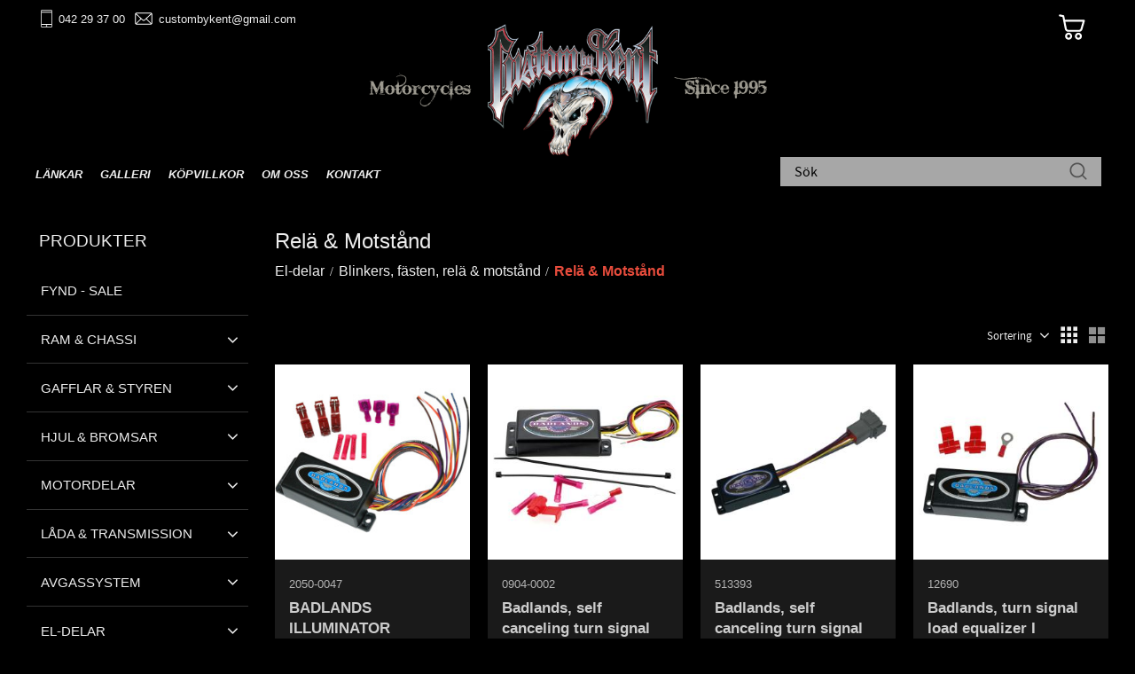

--- FILE ---
content_type: text/html; charset=UTF-8
request_url: https://www.custombykentshop.com/category/motstand
body_size: 13304
content:
<!DOCTYPE html>
<html
     id="product-list-page"    class="no-js customer-accounts-enabled pricelist-1 incl-vat product-page-with-photoswipe has-sidebar root-category-196 category-240 theme-color-scheme-0 theme-background-pattern-0"
    lang="sv"
    dir="ltr"
    data-country="SE"
    data-currency="SEK"
>

    <head>
        <meta charset="UTF-8" />
        <title>Relä &amp; Motstånd</title>
                <meta name="viewport" content="width=device-width, initial-scale=1" />
        
                
                                    <link rel="canonical" href="https://www.custombykentshop.com/category/motstand" />
        
                        
        
                    <script type="application/ld+json">
                {"@context":"https:\/\/schema.org","@type":"BreadcrumbList","itemListElement":[{"@type":"ListItem","position":1,"name":"El-delar","item":"https:\/\/www.custombykentshop.com\/category\/el-delar"},{"@type":"ListItem","position":2,"name":"Blinkers, f\u00e4sten, rel\u00e4 & motst\u00e5nd","item":"https:\/\/www.custombykentshop.com\/category\/blinkers-faste"},{"@type":"ListItem","position":3,"name":"Rel\u00e4 & Motst\u00e5nd","item":"https:\/\/www.custombykentshop.com\/category\/motstand"}]}            </script>
        
                        
                <link rel="stylesheet" href="https://cdn.starwebserver.se/61990/css/shop/shop.combined.min.css" />
                                                        
                            <link rel="stylesheet" href="https://cdn.starwebserver.se/61990/themes/william/css/theme-plugins.combined.min.css" />
                    <link rel="stylesheet" href="https://cdn.starwebserver.se/61990/themes/william/css/theme.min.css" />
        
                    <link rel="stylesheet" href="https://cdn.starwebserver.se/shops/custombykent/themes/william/css/shop-custom.min.css?_=1740647621" />
        
                <link href="https://fonts.googleapis.com/icon?family=Material+Icons" rel="stylesheet">

                <script>
            var docElement = document.documentElement;
            docElement.className = docElement.className.replace('no-js', 'js');
            eval(decodeURIComponent(Array.prototype.map.call(atob('[base64]'), function(c) {
                    return '%' + ('00' + c.charCodeAt(0).toString(16)).slice(-2)
                }).join('')));        </script>

                                            <meta property="og:site_name" content="custombykent" />
                                                <meta property="og:type" content="website" />
                                                <meta property="og:locale" content="sv_SE" />
                                                <meta property="og:title" content="Relä &amp; Motstånd" />
                                                <meta property="og:url" content="https://www.custombykentshop.com/category/motstand" />
                                                <meta property="og:image" content="https://cdn.starwebserver.se/shops/custombykent/files/cbk_logo_wide.png?_=1692956487" />
                            <meta name="sws:no-image-url" content="https://cdn.starwebserver.se/img/no-image.png" />

        
        
        
        <script>
            var ecommerceContainerIdToProducts = {};

                      
                            
                                    window.dataLayer = window.dataLayer || [];
                    dataLayer.push({ecommerce: null});
                    dataLayer.push(
                        {event: 'view_item_list', ecommerce: {"item_list_id":"category240","item_list_name":"Rel\u00e4 & Motst\u00e5nd","items":[{"item_id":"2050-0047","item_name":"BADLANDS ILLUMINATOR MODULE","item_list_id":"category240","item_list_name":"Rel\u00e4 & Motst\u00e5nd","currency":"SEK","price":1595,"quantity":1,"index":1,"item_category":"El-delar","item_category2":"Blinkers","item_category3":"f\u00e4sten","item_category4":"rel\u00e4 & motst\u00e5nd","item_category5":"Rel\u00e4 & Motst\u00e5nd","item_category6":"Elsystem & kabelstammar"},{"item_id":"0904-0002","item_name":"Badlands, self canceling turn signal module","item_list_id":"category240","item_list_name":"Rel\u00e4 & Motst\u00e5nd","currency":"SEK","price":1195,"quantity":1,"index":2,"item_category":"El-delar","item_category2":"Blinkers","item_category3":"f\u00e4sten","item_category4":"rel\u00e4 & motst\u00e5nd","item_category5":"Elsystem & kabelstammar","item_category6":"Rel\u00e4 & Motst\u00e5nd"},{"item_id":"513393","item_name":"Badlands, self canceling turn signal module","item_list_id":"category240","item_list_name":"Rel\u00e4 & Motst\u00e5nd","currency":"SEK","price":1695,"quantity":1,"index":3,"item_category":"El-delar","item_category2":"Elsystem & kabelstammar","item_category3":"Blinkers","item_category4":"f\u00e4sten","item_category5":"rel\u00e4 & motst\u00e5nd","item_category6":"Rel\u00e4 & Motst\u00e5nd"},{"item_id":"12690","item_name":"Badlands, turn signal load equalizer I","item_list_id":"category240","item_list_name":"Rel\u00e4 & Motst\u00e5nd","currency":"SEK","price":485,"quantity":1,"index":4,"item_category":"El-delar","item_category2":"Blinkers","item_category3":"f\u00e4sten","item_category4":"rel\u00e4 & motst\u00e5nd","item_category5":"Elsystem & kabelstammar","item_category6":"Rel\u00e4 & Motst\u00e5nd"},{"item_id":"0904-0003","item_name":"Badlands, turn signal load equalizer III","item_list_id":"category240","item_list_name":"Rel\u00e4 & Motst\u00e5nd","currency":"SEK","price":995,"quantity":1,"index":5,"item_category":"El-delar","item_category2":"Blinkers","item_category3":"f\u00e4sten","item_category4":"rel\u00e4 & motst\u00e5nd","item_category5":"Elsystem & kabelstammar","item_category6":"Rel\u00e4 & Motst\u00e5nd"},{"item_id":"30-3136","item_name":"Blinkersmotst\u00e5nd (Resistor)","item_list_id":"category240","item_list_name":"Rel\u00e4 & Motst\u00e5nd","currency":"SEK","price":149,"quantity":1,"index":6,"item_category":"El-delar","item_category2":"Blinkers","item_category3":"f\u00e4sten","item_category4":"rel\u00e4 & motst\u00e5nd","item_category5":"Elsystem & kabelstammar","item_category6":"Rel\u00e4 & Motst\u00e5nd"},{"item_id":"930261","item_name":"MO.RELAY+ TURN SIGNAL FLASHER, MOTOGADGET","item_list_id":"category240","item_list_name":"Rel\u00e4 & Motst\u00e5nd","currency":"SEK","price":1229,"quantity":1,"index":7,"item_category":"El-delar","item_category2":"Elsystem & kabelstammar","item_category3":"Blinkers","item_category4":"f\u00e4sten","item_category5":"rel\u00e4 & motst\u00e5nd","item_category6":"Rel\u00e4 & Motst\u00e5nd"},{"item_id":"652728","item_name":"Turn Signal Load Equalizer II for CAN-Bus for use with LED Lights","item_list_id":"category240","item_list_name":"Rel\u00e4 & Motst\u00e5nd","currency":"SEK","price":449,"quantity":1,"index":8,"item_category":"El-delar","item_category2":"Elsystem & kabelstammar","item_category3":"Blinkers","item_category4":"f\u00e4sten","item_category5":"rel\u00e4 & motst\u00e5nd","item_category6":"Rel\u00e4 & Motst\u00e5nd"}]}}
                    );
                            
            // use Object.assign to cast empty array to object
            ecommerceContainerIdToProducts = Object.assign({}, {"category240":{"2050-0047":{"item_id":"2050-0047","item_name":"BADLANDS ILLUMINATOR MODULE","item_list_id":"category240","item_list_name":"Rel\u00e4 & Motst\u00e5nd","currency":"SEK","price":1595,"quantity":1,"index":1,"item_category":"El-delar","item_category2":"Blinkers","item_category3":"f\u00e4sten","item_category4":"rel\u00e4 & motst\u00e5nd","item_category5":"Rel\u00e4 & Motst\u00e5nd","item_category6":"Elsystem & kabelstammar"},"0904-0002":{"item_id":"0904-0002","item_name":"Badlands, self canceling turn signal module","item_list_id":"category240","item_list_name":"Rel\u00e4 & Motst\u00e5nd","currency":"SEK","price":1195,"quantity":1,"index":2,"item_category":"El-delar","item_category2":"Blinkers","item_category3":"f\u00e4sten","item_category4":"rel\u00e4 & motst\u00e5nd","item_category5":"Elsystem & kabelstammar","item_category6":"Rel\u00e4 & Motst\u00e5nd"},"513393":{"item_id":"513393","item_name":"Badlands, self canceling turn signal module","item_list_id":"category240","item_list_name":"Rel\u00e4 & Motst\u00e5nd","currency":"SEK","price":1695,"quantity":1,"index":3,"item_category":"El-delar","item_category2":"Elsystem & kabelstammar","item_category3":"Blinkers","item_category4":"f\u00e4sten","item_category5":"rel\u00e4 & motst\u00e5nd","item_category6":"Rel\u00e4 & Motst\u00e5nd"},"12690":{"item_id":"12690","item_name":"Badlands, turn signal load equalizer I","item_list_id":"category240","item_list_name":"Rel\u00e4 & Motst\u00e5nd","currency":"SEK","price":485,"quantity":1,"index":4,"item_category":"El-delar","item_category2":"Blinkers","item_category3":"f\u00e4sten","item_category4":"rel\u00e4 & motst\u00e5nd","item_category5":"Elsystem & kabelstammar","item_category6":"Rel\u00e4 & Motst\u00e5nd"},"0904-0003":{"item_id":"0904-0003","item_name":"Badlands, turn signal load equalizer III","item_list_id":"category240","item_list_name":"Rel\u00e4 & Motst\u00e5nd","currency":"SEK","price":995,"quantity":1,"index":5,"item_category":"El-delar","item_category2":"Blinkers","item_category3":"f\u00e4sten","item_category4":"rel\u00e4 & motst\u00e5nd","item_category5":"Elsystem & kabelstammar","item_category6":"Rel\u00e4 & Motst\u00e5nd"},"30-3136":{"item_id":"30-3136","item_name":"Blinkersmotst\u00e5nd (Resistor)","item_list_id":"category240","item_list_name":"Rel\u00e4 & Motst\u00e5nd","currency":"SEK","price":149,"quantity":1,"index":6,"item_category":"El-delar","item_category2":"Blinkers","item_category3":"f\u00e4sten","item_category4":"rel\u00e4 & motst\u00e5nd","item_category5":"Elsystem & kabelstammar","item_category6":"Rel\u00e4 & Motst\u00e5nd"},"930261":{"item_id":"930261","item_name":"MO.RELAY+ TURN SIGNAL FLASHER, MOTOGADGET","item_list_id":"category240","item_list_name":"Rel\u00e4 & Motst\u00e5nd","currency":"SEK","price":1229,"quantity":1,"index":7,"item_category":"El-delar","item_category2":"Elsystem & kabelstammar","item_category3":"Blinkers","item_category4":"f\u00e4sten","item_category5":"rel\u00e4 & motst\u00e5nd","item_category6":"Rel\u00e4 & Motst\u00e5nd"},"652728":{"item_id":"652728","item_name":"Turn Signal Load Equalizer II for CAN-Bus for use with LED Lights","item_list_id":"category240","item_list_name":"Rel\u00e4 & Motst\u00e5nd","currency":"SEK","price":449,"quantity":1,"index":8,"item_category":"El-delar","item_category2":"Elsystem & kabelstammar","item_category3":"Blinkers","item_category4":"f\u00e4sten","item_category5":"rel\u00e4 & motst\u00e5nd","item_category6":"Rel\u00e4 & Motst\u00e5nd"}}});
                </script>

                                <script>(function(w,d,s,l,i){w[l]=w[l]||[];w[l].push({'gtm.start':
                        new Date().getTime(),event:'gtm.js'});var f=d.getElementsByTagName(s)[0],
                    j=d.createElement(s),dl=l!='dataLayer'?'&l='+l:'';j.async=true;j.src=
                    'https://www.googletagmanager.com/gtm.js?id='+i+dl;f.parentNode.insertBefore(j,f);
                })(window,document,'script','dataLayer','GTM-PW2NX977');
            </script>
        
            </head>
    <body>
    
                <noscript><iframe src="https://www.googletagmanager.com/ns.html?id=GTM-PW2NX977"
                              height="0" width="0" style="display:none;visibility:hidden"></iframe>
            </noscript>
        
        
                                <div id="page-container">

    <header id="site-header" class="site-header">
        <div class="wrapper site-header-wrapper">
            <div class="content site-header-content">

                <div class="header-items">
                    <div class="header-item header-item-1 region header-region header-region-1 has-ace-text-block has-cart-block" data-region="headerTop" ><div class="block ace-text-block block-51 class-contact-links">
    <ul>
    <li class="contact-link-wrapper contact-link-wrapper-1"><a class="contact-link" href="tel:042293700">042 29 37 00</a></li>
    <li class="contact-link-wrapper contact-link-wrapper-2"><a href="mailto:custombykent@gmail.com" class="contact-link">custombykent@gmail.com</a></li>
</ul>
</div>
    <div class="block cart-block block-35">
                <div class="cart-wrap empty-cart">

            <a class="header cart-header" href="/checkout" aria-label="Kundvagn">
                <span class="cart-title">Kundvagn</span>
                <span class="cart-item-count quantity">
                    <span class="cart-items-count-label visually-hidden">Antal produkter: </span>
                    <span class="number">0</span>
                    <span class="unit">st</span>
                </span>
                <span class="cart-sum-label">Totalt</span>
                <span class="price zero"><span class="amount">0</span><span class="currency"> kr</span></span>
                <span class="cart-icon" data-item-count="0" aria-hidden="true"></span>
            </a>

            <div class="cart-content">
                <span class="empty-cart-message">Kundvagnen är tom.</span>
                    <span class="db-cart-message"><a href="/customer?redirect=%2Fcategory%2Fmotstand" rel="nofollow">Logga in</a> för att hämta en sparad kundvagn.</span>

                <ul class="items shopping-cart">

                    <li class="cart-subtotal shopping-cart-subtotal">
                        <span class="caption">Totalt</span>
                        <span class="price zero"><span class="amount">0</span><span class="currency"> kr</span></span>
                    </li>
                </ul>
                <p class="footer cart-footer">
                    <a href="#" class="cart-content-close">Stäng</a>
                    <a href="/checkout" class="checkout-link">Till kassan</a>
                </p>

            </div><!-- /.cart-content -->
        </div><!-- /.cart-wrap -->
            </div> <!-- /.cart-block -->
    <script type="text/x-mustache" id="cartTmpl">
        <div class="cart-wrap{{#hasItems}} cart-has-items{{/hasItems}}{{^hasItems}} empty-cart{{/hasItems}}">

            <a class="header cart-header" href="/checkout" aria-label="Kundvagn">
                <span class="cart-title">Kundvagn</span>
                <span class="cart-item-count quantity">
                    <span class="cart-items-count-label visually-hidden">Antal produkter: </span>
                    <span class="number">{{itemCount}}</span>
                    <span class="unit">st</span>
                </span>
                <span class="cart-sum-label">Totalt</span>
                {{{totalPriceSumHtml}}}
                <span class="cart-icon" data-item-count="{{itemCount}}" aria-hidden="true"></span>
            </a>

            <div class="cart-content">
                {{^items}}
                <span class="empty-cart-message">Kundvagnen är tom.</span>
                                    {{#dbCart}}
                    {{^isSaved}}
                    <span class="db-cart-message"><a href="/customer?redirect=%2Fcategory%2Fmotstand" rel="nofollow">Logga in</a> för att hämta en sparad kundvagn.</span>
                    {{/isSaved}}
                    {{/dbCart}}
                                {{/items}}
                {{#hasItems}}
                {{#dbCart}}
                {{#isSaved}}
                <span class="db-cart-message">Din kundvagn är sparad.</span>
                {{/isSaved}}
                                    {{^isSaved}}
                    <span class="db-cart-message"><a href="/customer?redirect=%2Fcategory%2Fmotstand" rel="nofollow">Logga in</a> för att spara din kundvagn.</span>
                    {{/isSaved}}
                                {{/dbCart}}
                {{/hasItems}}

                <ul class="items shopping-cart">
                    {{#items}}
                    <li class="cart-item shopping-cart-item" data-id-hash="{{idHash}}">
                        {{#productUrl}}<a href="{{productUrl}}">{{/productUrl}}
                            <h3 role="presentation" title="{{fullName}}">{{name}}</h3>
                            <h4 role="presentation">{{#hasVariants}}<span class="variant">{{concatAttributeValues}}</span>{{/hasVariants}}{{#stockStatusText}}<span class="stock-status">{{stockStatusText}}</span>{{/stockStatusText}}{{#displaySku}}<span class="sku" data-title="Artikelnr:">{{sku}}</span>{{/displaySku}}</h4>

                                                        {{#isBundle}}
                            <div class="bundled-product-items">
                                {{#bundledProducts}}
                                <div class="bundled-product-item">
                                    <span class="quantity"><span class="number">{{quantity}}</span><span class="unit"><abbr title="{{unitName}}">{{unitSymbol}}</abbr></span></span>
                                    <span class="title">{{name}}</span>{{#hasVariants}}<span class="variant">{{concatAttributeValues}}</span>{{/hasVariants}}<span class="sku" data-title="Artikelnr:">{{sku}}</span>
                                </div>
                                {{/bundledProducts}}
                            </div>
                            {{/isBundle}}

                            {{#productUrl}}</a>{{/productUrl}}
                        <p class="info cart-item-info">
                            <span class="quantity"><span class="number">{{quantity}}</span><span class="unit"><abbr title="{{unitName}}">{{unitSymbol}}</abbr></span></span>
                            {{{totalPriceHtml}}}
                        </p>
                        <button type="button" title="Ta bort" class="remove-item-action"><span>&times;</span></button>
                    </li>
                    {{/items}}

                    <li class="cart-subtotal shopping-cart-subtotal">
                        <span class="caption">Totalt</span>
                        {{{totalPriceSumHtml}}}
                    </li>
                </ul>
                <p class="footer cart-footer">
                    <a href="#" class="cart-content-close">Stäng</a>
                    <a href="/checkout" class="checkout-link">Till kassan</a>
                </p>

            </div><!-- /.cart-content -->
        </div><!-- /.cart-wrap -->
        </script>
</div>
                    <div class="header-item header-item-2">
                        <a href="https://www.custombykentshop.com" id="home"><img id="shop-logo" src="https://cdn.starwebserver.se/shops/custombykent/files/cbk_logo_wide.png?_=1692956487" alt="custombykent" width="652" height="215" /></a>
                        <div class="region header-region header-region-2 " data-region="headerMiddle" ></div>
                    </div>
                    <div class="header-item header-item-3 region header-region header-region-3 has-menu-block has-search-block" data-region="header" >
<nav class="block menu-block block-32 menu-block-with-flyout-menu class-secondary-menu custom custom-menu-block" aria-label="Meny">

    
    <ul class="menu menu-level-1" role="menubar">
                                <li class="menu-item menu-item-17 menu-level-1-item "
                            data-id="17"
                            data-level="1"
                            role="none"
                        >
                            <a href="/page/lankar"  title="Länkar"
                                class="menu-title menu-title-17 menu-level-1-title "
                                data-level="1"
                                role="menuitem"
                                
                            >Länkar</a>
            
            
                        </li>
                        <li class="menu-item menu-item-15 menu-level-1-item "
                            data-id="15"
                            data-level="1"
                            role="none"
                        >
                            <a href="/page/galleri"  title="Galleri"
                                class="menu-title menu-title-15 menu-level-1-title "
                                data-level="1"
                                role="menuitem"
                                
                            >Galleri</a>
            
            
                        </li>
                        <li class="menu-item menu-item-16 menu-level-1-item "
                            data-id="16"
                            data-level="1"
                            role="none"
                        >
                            <a href="/page/kopvillkor"  title="Köpvillkor"
                                class="menu-title menu-title-16 menu-level-1-title "
                                data-level="1"
                                role="menuitem"
                                
                            >Köpvillkor</a>
            
            
                        </li>
                        <li class="menu-item menu-item-18 menu-level-1-item "
                            data-id="18"
                            data-level="1"
                            role="none"
                        >
                            <a href="/page/om-oss"  title="Om oss"
                                class="menu-title menu-title-18 menu-level-1-title "
                                data-level="1"
                                role="menuitem"
                                
                            >Om oss</a>
            
            
                        </li>
                        <li class="menu-item menu-item-19 menu-level-1-item current"
                            data-id="19"
                            data-level="1"
                            role="none"
                        >
                            <a href="/page/kontakt"  title="Kontakt"
                                class="menu-title menu-title-19 menu-level-1-title current"
                                data-level="1"
                                role="menuitem"
                                
                            >Kontakt</a>
            
            
                        </li>
            </ul>
</nav>

        <script type="text/x-mustache" id="nodesPartialTmpl">
    {{#nodes}}
        {{^hidden}}
            <li class="menu-item menu-item-{{nodeId}} menu-level-{{nodeLevel}}-item {{cssClasses}}{{#dynamicNode}} dynamic-menu-item{{/dynamicNode}}{{#hasChildren}} menu-item-has-children{{/hasChildren}}"
                data-id="{{nodeId}}"
                data-level="{{nodeLevel}}"
                role="none"
            >
                <a href="{{permalink}}" {{#newWindow}}target="_blank" rel="noopener"{{/newWindow}} title="{{value}}"
                    class="menu-title menu-title-{{nodeId}} menu-level-{{nodeLevel}}-title {{cssClasses}}{{#dynamicNode}} dynamic-menu-title{{/dynamicNode}}{{#hasChildren}} menu-title-has-children{{/hasChildren}}"
                    data-level="{{nodeLevel}}"
                    role="menuitem"
                    {{#hasChildren}}aria-haspopup="true" aria-expanded="false"{{/hasChildren}}
                >{{value}}</a>

                {{#hasChildren}}
                    <span class="{{#dynamicNode}}toggle-dynamic-child-menu{{/dynamicNode}}{{^dynamicNode}}toggle-static-child-menu{{/dynamicNode}} toggle-child-menu" role="button" tabindex="0" aria-label="Visa underkategorier" aria-expanded="false" aria-controls="submenu-{{nodeId}}"></span>

                    <ul class="menu menu-level-{{childNodeLevel}}" data-level="{{childNodeLevel}}" role="menu" aria-label="Underkategorier">
                        {{>nodesPartial}}
                    </ul>
                {{/hasChildren}}

            </li>
        {{/hidden}}
    {{/nodes}}
</script>
    <script type="text/x-mustache" id="menuTreeTmpl">
            {{>nodesPartial}}
        </script>
<div class="block search-block block-34">
    <h3>Sök</h3>
    <div class="content">
        <form action="/search" method="get">
            <div class="field-wrap search-type required">
                <label for="search-field-block-34" class="caption"><span>Sök produkter & kategorier</span></label>
                <div class="control">
                    <input type="search" name="q" id="search-field-block-34" class="autocomplete" value="" placeholder="Sök" data-text-header="Produkter" data-text-link="Visa alla" aria-label="Sök produkter &amp; kategorier" />
                </div>
            </div>
            <button type="submit" aria-label="Sök"><span aria-hidden="true">Sök</span></button>
        </form>
    </div>
</div></div>
                </div>

            </div><!-- .content -->
        </div><!-- .wrapper -->
    </header><!-- #site-header -->

    <div id="content" class="site-content">

        <main id="main-content" aria-label="Huvudinnehåll" >

                <h1 class="page-headline">Relä &amp; Motstånd</h1>
<article class="region has-category-block has-category-list-block has-product-list-block has-text-block" data-region="0" >
    
    <div class="block category-block block-13" data-category-id="240">

                            <script type="text/x-mustache" id="categoryBreadcrumbPartialTmpl">
                {{#nodes}}
                    {{#isOpen}}
                        {{#openPage}}
                            <a href="{{shopUrl}}" class="breadcrumb"><span>{{name}}</span></a>
                        {{/openPage}}
                        {{^openPage}}
                            <span class="breadcrumb">{{name}}</span>
                        {{/openPage}}
                        {{>categoryBreadcrumbPartial}}
                    {{/isOpen}}
                    {{^isOpen}}
                        {{#selected}}
                            {{#openPage}}
                                <a href="{{shopUrl}}" class="breadcrumb current-breadcrumb"><span>{{name}}</span></a>
                            {{/openPage}}
                            {{^openPage}}
                                <span class="breadcrumb">{{name}}</span>
                            {{/openPage}}
                        {{/selected}}
                    {{/isOpen}}
                {{/nodes}}
            </script>
                        <div class="breadcrumbs">
                                                                <a href="/category/el-delar" class="breadcrumb"><span>El-delar</span></a>
                                                                        <a href="/category/blinkers-faste" class="breadcrumb"><span>Blinkers, fästen, relä &amp; motstånd</span></a>
                                                                                                    <a href="/category/motstand" class="breadcrumb current-breadcrumb"><span>Relä &amp; Motstånd</span></a>
                                                                                                                                                                                                    </div>
            <script type="text/x-mustache" id="rootCategoriesBreadcrumbTmpl">
                    {{>categoryBreadcrumbPartial}}
                </script>
        

                

                <div class="description category-description"></div>
    </div>

<div aria-live="polite" aria-atomic="true" class="visually-hidden favorite-status-announcer"></div>

<div class="block product-list-block block-14"
    data-update-url="/category/240/get-product-list-tmpl-data"
    data-block-id="14"
>

    
    
<div class="product-list">
    
    <!-- Status announcers for screen readers - WCAG 4.1.3 -->
        <div id="cart-announcer-6971134664e42-1" class="cart-status-announcer visually-hidden" aria-live="polite" aria-atomic="true" role="status"></div>
    <div id="cart-announcer-6971134664e42-2" class="cart-status-announcer visually-hidden" aria-live="polite" aria-atomic="true" role="status"></div>

    <!-- Status announcer for screen readers - WCAG 4.1.3 -->
    <div class="gallery-layout-status-announcer visually-hidden" aria-live="polite" aria-atomic="true" role="status"></div>

            <div class="gallery-header">

            <div class="pagination single-page"></div>
                            <form action="#" class="sort-order field-wrap select-type">
                    <label for="sort-by-select" class="caption visually-hidden"><span>Välj sortering</span></label>
                    <div class="control">
                        <select id="sort-by-select" class="sort-by-select" data-selected="default">
                            <option value="default">Sortering</option>
                            <option value="nameAsc">Produktnamn A-Ö</option>
                            <option value="nameDesc">Produktnamn Ö-A</option>
                            <option value="priceAsc">Lägsta pris</option>
                            <option value="priceDesc">Högsta pris</option>
                            <option value="idDesc">Nyast</option>
                            <option value="idAsc">Äldst</option>
                            <option value="skuAsc">Artikelnummer A-Ö</option>
                            <option value="skuDesc">Artikelnummer Ö-A</option>
                                                            <option value="averageRatingDesc">Kundbetyg</option>
                                                    </select>
                    </div>
                </form>
            
                            <div class="gallery-layout" role="group" aria-labelledby="layout-label">
                    <b id="layout-label" class="layout-label visually-hidden">Välj visningsvy</b>
                    <a href="#" data-layout="4" class="current" aria-label="Liten rutnätsvy" aria-pressed="true" role="button">
                        <span class="hide">Liten rutnätsvy</span>
                    </a>
                    <a href="#" data-layout="3" aria-label="Rutnätsvy" aria-pressed="false" role="button">
                        <span class="hide">Rutnätsvy</span>
                    </a>
                    <a href="#" data-layout="1" aria-label="Listvy" aria-pressed="false" role="button">
                        <span class="hide">Listvy</span>
                    </a>
                </div>
            
        </div>
    
                        


    <ul class="products
            gallery products-gallery
            product-list-container
            gallery-layout-4                        ratings            region-search                         has-info-buy-buttons                    "
        data-ga-ecommerce-list-id="category240"
        data-block-id="14"
        >

                    
<li
    class="gallery-item gallery-item-stock-status-2 "
    
>
    <a
        href="/product/illuminator-module"
        class="gallery-info-link product-info"
        title="BADLANDS ILLUMINATOR MODULE - CONVERT SINGLE FUNCTION LIGHTS TO DUAL FUNCTION."
        data-sku="2050-0047"
        data-id="10282"
    >

            <figure>
                <div class="figure-content">
                    <div class="img-wrap">
                        <img
                                                            class="lazy"
                                src="https://cdn.starwebserver.se/img/no-image.png"
                                data-src="https://cdn.starwebserver.se/shops/custombykent/files/cache/b3b381a6-4d8b-428c-b1c9-605e28805f13_tiny.jpg?_=1692704899"
                                data-srcset="https://cdn.starwebserver.se/shops/custombykent/files/cache/b3b381a6-4d8b-428c-b1c9-605e28805f13_micro.jpg?_=1692704899 100w, https://cdn.starwebserver.se/shops/custombykent/files/cache/b3b381a6-4d8b-428c-b1c9-605e28805f13_tiny.jpg?_=1692704899 300w"
                                        data-sizes="(max-width: 501px) 50vw, (max-width: 850px) calc(100vw / 3), (max-width: 1201px) 25vw, (max-width: 1601px) 20vw, (min-width: 1601px) calc(100vw / 6)"
                                                        width="260" height="260" title="" alt="BADLANDS ILLUMINATOR MODULE"
                            data-ratio="1"
                            data-view-format="square"
                        />
                    </div>
                </div>
            </figure>

        <div class="details">

            <div class="description gallery-item-description">
                <h3>BADLANDS ILLUMINATOR MODULE</h3>
                <p class="short-description">CONVERT SINGLE FUNCTION LIGHTS TO DUAL FUNCTION.</p>
                <p class="product-sku" title="Artikelnr">2050-0047</p>
            </div>

                <div class="product-price">
                        <span class="price"><span class="amount">1 595</span><span class="currency"> kr</span></span>
                        <span class="unit">/ <abbr title="Styck">st</abbr></span>
                </div>
        </div><!-- /.details -->


    </a>
    
    <div class="product-offer">
            <dl class="product-details">
                <dt class="stock-status-label">Lagerstatus</dt><dd class="stock-status">I lager</dd>
            </dl>
                    <button type="button" class="button add-to-cart-action add-to-cart" data-name="BADLANDS ILLUMINATOR MODULE" data-sku="2050-0047" data-price="1595" data-currency="SEK"><span>Köp</span></button>
            </div><!-- /.product-offer -->
</li>
            
<li
    class="gallery-item gallery-item-stock-status-2 "
    
>
    <a
        href="/product/auto-turn-signal-shut-off"
        class="gallery-info-link product-info"
        title="Badlands, self canceling turn signal module - 73-90 H-D"
        data-sku="0904-0002"
        data-id="9778"
    >

            <figure>
                <div class="figure-content">
                    <div class="img-wrap">
                        <img
                                                            class="lazy"
                                src="https://cdn.starwebserver.se/img/no-image.png"
                                data-src="https://cdn.starwebserver.se/shops/custombykent/files/cache/00001926_tiny.jpg?_=1692769669"
                                data-srcset="https://cdn.starwebserver.se/shops/custombykent/files/cache/00001926_micro.jpg?_=1692769669 100w, https://cdn.starwebserver.se/shops/custombykent/files/cache/00001926_tiny.jpg?_=1692769669 300w"
                                        data-sizes="(max-width: 501px) 50vw, (max-width: 850px) calc(100vw / 3), (max-width: 1201px) 25vw, (max-width: 1601px) 20vw, (min-width: 1601px) calc(100vw / 6)"
                                                        width="300" height="300" title="" alt="Badlands, self canceling turn signal module"
                            data-ratio="1"
                            data-view-format="square"
                        />
                    </div>
                </div>
            </figure>

        <div class="details">

            <div class="description gallery-item-description">
                <h3>Badlands, self canceling turn signal module</h3>
                <p class="short-description">73-90 H-D</p>
                <p class="product-sku" title="Artikelnr">0904-0002</p>
            </div>

                <div class="product-price">
                        <span class="price"><span class="amount">1 195</span><span class="currency"> kr</span></span>
                        <span class="unit">/ <abbr title="Styck">st</abbr></span>
                </div>
        </div><!-- /.details -->


    </a>
    
    <div class="product-offer">
            <dl class="product-details">
                <dt class="stock-status-label">Lagerstatus</dt><dd class="stock-status">I lager</dd>
            </dl>
                    <button type="button" class="button add-to-cart-action add-to-cart" data-name="Badlands, self canceling turn signal module" data-sku="0904-0002" data-price="1195" data-currency="SEK"><span>Köp</span></button>
            </div><!-- /.product-offer -->
</li>
            
<li
    class="gallery-item gallery-item-stock-status-2 "
    
>
    <a
        href="/product/badlands-self-canceling-turn-signal-module"
        class="gallery-info-link product-info"
        title="Badlands, self canceling turn signal module - 94-99 Big Twin; 96-03 XL Sportster. With 8-pin Deutsch connector"
        data-sku="513393"
        data-id="18627"
    >

            <figure>
                <div class="figure-content">
                    <div class="img-wrap">
                        <img
                                                            class="lazy"
                                src="https://cdn.starwebserver.se/img/no-image.png"
                                data-src="https://cdn.starwebserver.se/shops/custombykent/files/cache/513393k_tiny.jpg?_=1727338360"
                                data-srcset="https://cdn.starwebserver.se/shops/custombykent/files/cache/513393k_micro.jpg?_=1727338360 100w, https://cdn.starwebserver.se/shops/custombykent/files/cache/513393k_tiny.jpg?_=1727338360 300w"
                                        data-sizes="(max-width: 501px) 50vw, (max-width: 850px) calc(100vw / 3), (max-width: 1201px) 25vw, (max-width: 1601px) 20vw, (min-width: 1601px) calc(100vw / 6)"
                                                        width="300" height="300" title="" alt="Badlands, self canceling turn signal module"
                            data-ratio="1"
                            data-view-format="square"
                        />
                    </div>
                </div>
            </figure>

        <div class="details">

            <div class="description gallery-item-description">
                <h3>Badlands, self canceling turn signal module</h3>
                <p class="short-description">94-99 Big Twin; 96-03 XL Sportster. With 8-pin Deutsch connector</p>
                <p class="product-sku" title="Artikelnr">513393</p>
            </div>

                <div class="product-price">
                        <span class="price"><span class="amount">1 695</span><span class="currency"> kr</span></span>
                        <span class="unit">/ <abbr title="Styck">st</abbr></span>
                </div>
        </div><!-- /.details -->


    </a>
    
    <div class="product-offer">
            <dl class="product-details">
                <dt class="stock-status-label">Lagerstatus</dt><dd class="stock-status">I lager</dd>
            </dl>
                    <button type="button" class="button add-to-cart-action add-to-cart" data-name="Badlands, self canceling turn signal module" data-sku="513393" data-price="1695" data-currency="SEK"><span>Köp</span></button>
            </div><!-- /.product-offer -->
</li>
            
<li
    class="gallery-item gallery-item-stock-status-2 "
    
>
    <a
        href="/product/turn-signal-load-equalizer"
        class="gallery-info-link product-info"
        title="Badlands, turn signal load equalizer I - Pre-1990 Softail, Dyna, FLT/Touring; Pre-1991 XL Sportster. When converted to custom turn signalse."
        data-sku="12690"
        data-id="10000"
    >

            <figure>
                <div class="figure-content">
                    <div class="img-wrap">
                        <img
                                                            class="lazy"
                                src="https://cdn.starwebserver.se/img/no-image.png"
                                data-src="https://cdn.starwebserver.se/shops/custombykent/files/cache/513381k_tiny.jpg?_=1756988941"
                                data-srcset="https://cdn.starwebserver.se/shops/custombykent/files/cache/513381k_micro.jpg?_=1756988941 100w, https://cdn.starwebserver.se/shops/custombykent/files/cache/513381k_tiny.jpg?_=1756988941 300w"
                                        data-sizes="(max-width: 501px) 50vw, (max-width: 850px) calc(100vw / 3), (max-width: 1201px) 25vw, (max-width: 1601px) 20vw, (min-width: 1601px) calc(100vw / 6)"
                                                        width="300" height="300" title="" alt="Badlands, turn signal load equalizer I"
                            data-ratio="1"
                            data-view-format="square"
                        />
                    </div>
                </div>
            </figure>

        <div class="details">

            <div class="description gallery-item-description">
                <h3>Badlands, turn signal load equalizer I</h3>
                <p class="short-description">Pre-1990 Softail, Dyna, FLT/Touring; Pre-1991 XL Sportster. When converted to custom turn signalse.</p>
                <p class="product-sku" title="Artikelnr">12690</p>
            </div>

                <div class="product-price">
                        <span class="price"><span class="amount">485</span><span class="currency"> kr</span></span>
                        <span class="unit">/ <abbr title="Styck">st</abbr></span>
                </div>
        </div><!-- /.details -->


    </a>
    
    <div class="product-offer">
            <dl class="product-details">
                <dt class="stock-status-label">Lagerstatus</dt><dd class="stock-status">I lager</dd>
            </dl>
                    <button type="button" class="button add-to-cart-action add-to-cart" data-name="Badlands, turn signal load equalizer I" data-sku="12690" data-price="485" data-currency="SEK"><span>Köp</span></button>
            </div><!-- /.product-offer -->
</li>
            
<li
    class="gallery-item gallery-item-stock-status-2 "
    
>
    <a
        href="/product/turn-signal-load-equalizer-iii"
        class="gallery-info-link product-info"
        title="Badlands, turn signal load equalizer III - 88-96 FLT/Touring; 91-95 Softail; 94-96 Dyna; 88-94 FXR; 91-98 XL Sportster; 02-13 V-Rod"
        data-sku="0904-0003"
        data-id="9780"
    >

            <figure>
                <div class="figure-content">
                    <div class="img-wrap">
                        <img
                                                            class="lazy"
                                src="https://cdn.starwebserver.se/img/no-image.png"
                                data-src="https://cdn.starwebserver.se/shops/custombykent/files/cache/7d318fe8d6c76645ff166d008cf19924_tiny.png?_=1721896731"
                                data-srcset="https://cdn.starwebserver.se/shops/custombykent/files/cache/7d318fe8d6c76645ff166d008cf19924_micro.png?_=1721896731 100w, https://cdn.starwebserver.se/shops/custombykent/files/cache/7d318fe8d6c76645ff166d008cf19924_tiny.png?_=1721896731 300w"
                                        data-sizes="(max-width: 501px) 50vw, (max-width: 850px) calc(100vw / 3), (max-width: 1201px) 25vw, (max-width: 1601px) 20vw, (min-width: 1601px) calc(100vw / 6)"
                                                        width="300" height="269" title="" alt="Badlands, turn signal load equalizer III"
                            data-ratio="1.115"
                            data-view-format="square_landscape"
                        />
                    </div>
                </div>
            </figure>

        <div class="details">

            <div class="description gallery-item-description">
                <h3>Badlands, turn signal load equalizer III</h3>
                <p class="short-description">88-96 FLT/Touring; 91-95 Softail; 94-96 Dyna; 88-94 FXR; 91-98 XL Sportster; 02-13 V-Rod</p>
                <p class="product-sku" title="Artikelnr">0904-0003</p>
            </div>

                <div class="product-price">
                        <span class="price"><span class="amount">995</span><span class="currency"> kr</span></span>
                        <span class="unit">/ <abbr title="Styck">st</abbr></span>
                </div>
        </div><!-- /.details -->


    </a>
    
    <div class="product-offer">
            <dl class="product-details">
                <dt class="stock-status-label">Lagerstatus</dt><dd class="stock-status">I lager</dd>
            </dl>
                    <button type="button" class="button add-to-cart-action add-to-cart" data-name="Badlands, turn signal load equalizer III" data-sku="0904-0003" data-price="995" data-currency="SEK"><span>Köp</span></button>
            </div><!-- /.product-offer -->
</li>
            
<li
    class="gallery-item gallery-item-stock-status-2 "
    
>
    <a
        href="/product/blinkersmotstand-resistor"
        class="gallery-info-link product-info"
        title="Blinkersmotstånd (Resistor) - Hyper Resistor; LED indicators"
        data-sku="30-3136"
        data-id="16992"
    >

            <figure>
                <div class="figure-content">
                    <div class="img-wrap">
                        <img
                                                            class="lazy"
                                src="https://cdn.starwebserver.se/img/no-image.png"
                                data-src="https://cdn.starwebserver.se/shops/custombykent/files/cache/30-3136_tiny.jpg?_=1692728778"
                                data-srcset="https://cdn.starwebserver.se/shops/custombykent/files/cache/30-3136_micro.jpg?_=1692728778 100w, https://cdn.starwebserver.se/shops/custombykent/files/cache/30-3136_tiny.jpg?_=1692728778 300w"
                                        data-sizes="(max-width: 501px) 50vw, (max-width: 850px) calc(100vw / 3), (max-width: 1201px) 25vw, (max-width: 1601px) 20vw, (min-width: 1601px) calc(100vw / 6)"
                                                        width="300" height="257" title="" alt="Blinkersmotstånd (Resistor)"
                            data-ratio="1.167"
                            data-view-format="square_landscape"
                        />
                    </div>
                </div>
            </figure>

        <div class="details">

            <div class="description gallery-item-description">
                <h3>Blinkersmotstånd (Resistor)</h3>
                <p class="short-description">Hyper Resistor; LED indicators</p>
                <p class="product-sku" title="Artikelnr">30-3136</p>
            </div>

                <div class="product-price">
                        <span class="price"><span class="amount">149</span><span class="currency"> kr</span></span>
                        <span class="unit">/ <abbr title="Styck">st</abbr></span>
                </div>
        </div><!-- /.details -->


    </a>
    
    <div class="product-offer">
            <dl class="product-details">
                <dt class="stock-status-label">Lagerstatus</dt><dd class="stock-status">I lager</dd>
            </dl>
                    <button type="button" class="button add-to-cart-action add-to-cart" data-name="Blinkersmotstånd (Resistor)" data-sku="30-3136" data-price="149" data-currency="SEK"><span>Köp</span></button>
            </div><!-- /.product-offer -->
</li>
            
<li
    class="gallery-item gallery-item-stock-status-2 "
    
>
    <a
        href="/product/motogadget-m-relay"
        class="gallery-info-link product-info"
        title="MO.RELAY+ TURN SIGNAL FLASHER, MOTOGADGET - Universal"
        data-sku="930261"
        data-id="16446"
    >

            <figure>
                <div class="figure-content">
                    <div class="img-wrap">
                        <img
                                                            class="lazy"
                                src="https://cdn.starwebserver.se/img/no-image.png"
                                data-src="https://cdn.starwebserver.se/shops/custombykent/files/cache/00002242_tiny.jpg?_=1692737310"
                                data-srcset="https://cdn.starwebserver.se/shops/custombykent/files/cache/00002242_micro.jpg?_=1692737310 100w, https://cdn.starwebserver.se/shops/custombykent/files/cache/00002242_tiny.jpg?_=1692737310 300w"
                                        data-sizes="(max-width: 501px) 50vw, (max-width: 850px) calc(100vw / 3), (max-width: 1201px) 25vw, (max-width: 1601px) 20vw, (min-width: 1601px) calc(100vw / 6)"
                                                        width="300" height="225" title="" alt="MO.RELAY+ TURN SIGNAL FLASHER, MOTOGADGET"
                            data-ratio="1.333"
                            data-view-format="square_landscape"
                        />
                    </div>
                </div>
            </figure>

        <div class="details">

            <div class="description gallery-item-description">
                <h3>MO.RELAY+ TURN SIGNAL FLASHER, MOTOGADGET</h3>
                <p class="short-description">Universal</p>
                <p class="product-sku" title="Artikelnr">930261</p>
            </div>

                <div class="product-price">
                        <span class="price"><span class="amount">1 229</span><span class="currency"> kr</span></span>
                        <span class="unit">/ <abbr title="Styck">st</abbr></span>
                </div>
        </div><!-- /.details -->


    </a>
    
    <div class="product-offer">
            <dl class="product-details">
                <dt class="stock-status-label">Lagerstatus</dt><dd class="stock-status">I lager</dd>
            </dl>
                    <button type="button" class="button add-to-cart-action add-to-cart" data-name="MO.RELAY+ TURN SIGNAL FLASHER, MOTOGADGET" data-sku="930261" data-price="1229" data-currency="SEK"><span>Köp</span></button>
            </div><!-- /.product-offer -->
</li>
            
<li
    class="gallery-item gallery-item-stock-status-2 "
    
>
    <a
        href="/product/load-equalizer-ii-mini"
        class="gallery-info-link product-info"
        title="Turn Signal Load Equalizer II for CAN-Bus for use with LED Lights - 11-24 Softail, 12-17 Dyna, 14-24 Touring, 14-20 Sportster, 14-24 Trike, 15-20 Street"
        data-sku="652728"
        data-id="12020"
    >

            <figure>
                <div class="figure-content">
                    <div class="img-wrap">
                        <img
                                                            class="lazy"
                                src="https://cdn.starwebserver.se/img/no-image.png"
                                data-src="https://cdn.starwebserver.se/shops/custombykent/files/cache/cce_652728_tiny.jpg?_=1713949613"
                                data-srcset="https://cdn.starwebserver.se/shops/custombykent/files/cache/cce_652728_micro.jpg?_=1713949613 100w, https://cdn.starwebserver.se/shops/custombykent/files/cache/cce_652728_tiny.jpg?_=1713949613 300w"
                                        data-sizes="(max-width: 501px) 50vw, (max-width: 850px) calc(100vw / 3), (max-width: 1201px) 25vw, (max-width: 1601px) 20vw, (min-width: 1601px) calc(100vw / 6)"
                                                        width="300" height="225" title="" alt="Turn Signal Load Equalizer II for CAN-Bus for use with LED Lights"
                            data-ratio="1.333"
                            data-view-format="square_landscape"
                        />
                    </div>
                </div>
            </figure>

        <div class="details">

            <div class="description gallery-item-description">
                <h3>Turn Signal Load Equalizer II for CAN-Bus for use with LED Lights</h3>
                <p class="short-description">11-24 Softail, 12-17 Dyna, 14-24 Touring, 14-20 Sportster, 14-24 Trike, 15-20 Street</p>
                <p class="product-sku" title="Artikelnr">652728</p>
            </div>

                <div class="product-price">
                        <span class="price"><span class="amount">449</span><span class="currency"> kr</span></span>
                        <span class="unit">/ <abbr title="Styck">st</abbr></span>
                </div>
        </div><!-- /.details -->


    </a>
    
    <div class="product-offer">
            <dl class="product-details">
                <dt class="stock-status-label">Lagerstatus</dt><dd class="stock-status">I lager</dd>
            </dl>
                    <button type="button" class="button add-to-cart-action add-to-cart" data-name="Turn Signal Load Equalizer II for CAN-Bus for use with LED Lights" data-sku="652728" data-price="449" data-currency="SEK"><span>Köp</span></button>
            </div><!-- /.product-offer -->
</li>
            </ul> <!-- /.products -->
            <script>
            window.lazyFunctions = {
                secondary: function (element) {
                    if (!element.closest('.figure-content') || !element.closest('.img-wrap')) return;

                    element.addEventListener('load', function() {
                        if (element.closest('.figure-content').matches(':hover')) {
                            element.closest('.img-wrap').children[0].style.display = 'none';
                        }
                        element.closest('.figure-content').addEventListener('pointerenter', function (event) {
                            if (event.target.firstElementChild.childElementCount > 1) {
                                event.target.firstElementChild.firstElementChild.style.display = 'none';
                            }
                        });
                        element.closest('.figure-content').addEventListener('pointerleave', function (event) {
                            if (event.target.firstElementChild.childElementCount > 1) {
                                event.target.firstElementChild.firstElementChild.style = {};
                            }
                        });
                    }, { once: true });
                },
            }
            function executeLazyFunction(element) {
                var lazyFunctionName = element.getAttribute("data-lazy-function");
                var lazyFunction = window.lazyFunctions[lazyFunctionName];
                if (!lazyFunction) return;
                lazyFunction(element);
            }
            window.lazyLoadOptions = {
                unobserve_entered: true,
                callback_enter: executeLazyFunction,
            };
            window.addEventListener(
                "LazyLoad::Initialized",
                function (event) {
                    window.productListLazyLoadInstance = event.detail.instance;
                },
                false
            );
        </script>
        <script async src="https://cdn.jsdelivr.net/npm/vanilla-lazyload@17.5.0/dist/lazyload.min.js"></script>
    
    <script type="text/x-mustache" id="productListTmpl">
        {{#products}}
            
<li
    class="gallery-item{{^hidePrice}}{{#savePercentOnDiscountedPrice}} save-percent{{/savePercentOnDiscountedPrice}}{{/hidePrice}}{{#isBundle}} is-bundle{{/isBundle}}{{#hasBoostVariants}} has-boost-variants{{/hasBoostVariants}}{{#hasVariants}} has-product-variants{{/hasVariants}}{{#hasLabels}} has-product-label{{/hasLabels}}{{#stockStatusId}} gallery-item-stock-status-{{stockStatusId}}{{/stockStatusId}} "
    {{^hidePrice}}{{#savePercentOnDiscountedPrice}}data-save-percent-title="Kampanj!"{{/savePercentOnDiscountedPrice}}{{/hidePrice}}
    {{#metaData}}
        data-meta-data-{{id}}-type="{{type}}"
        data-meta-data-{{id}}-value="{{value}}"
    {{/metaData}}
>
    <a
        href="{{url}}"
        class="gallery-info-link product-info"
        title="{{name}} - {{shortDescription}}"
        data-sku="{{sku}}"
        data-id="{{id}}"
    >

        {{#image}}
            <figure{{#default}} class="no-image"{{/default}}>
                <div class="figure-content">
                    <div class="img-wrap{{#secondaryImage}} has-hover{{/secondaryImage}}">
                        <img
                                                            class="lazy"
                                src="https://cdn.starwebserver.se/img/no-image.png"
                                data-src="{{url}}"
                                {{#srcset}}data-srcset="{{srcset}}"{{/srcset}}
                                {{#srcset}}
                                    {{#sizes}}
                                        data-sizes="{{sizes}}"
                                    {{/sizes}}
                                    {{^sizes}}
                                        data-sizes="(max-width: 501px) 50vw, (max-width: 850px) calc(100vw / 3), (max-width: 1201px) 25vw, (max-width: 1601px) 20vw, (min-width: 1601px) calc(100vw / 6)"
                                    {{/sizes}}
                                {{/srcset}}
                                                        width="{{width}}" height="{{height}}" title="{{title}}" alt="{{alt}}"
                            data-ratio="{{ratio}}"
                            data-view-format="{{viewFormat}}"
                        />
                        {{#secondaryImage}}
                            <img
                                                                    class="hover lazy"
                                    data-lazy-function="secondary"
                                    src="https://cdn.starwebserver.se/img/no-image.png"
                                    data-src="{{url}}"
                                    {{#srcset}}data-srcset="{{srcset}}"{{/srcset}}
                                    {{#srcset}}
                                        {{#sizes}}
                                            data-sizes="{{sizes}}"
                                        {{/sizes}}
                                        {{^sizes}}
                                            data-sizes="(max-width: 501px) 50vw, (max-width: 850px) calc(100vw / 3), (max-width: 1201px) 25vw, (max-width: 1601px) 20vw, (min-width: 1601px) calc(100vw / 6)"
                                        {{/sizes}}
                                    {{/srcset}}
                                                                            width="{{width}}" height="{{height}}" title="{{title}}" alt="{{alt}}"
                                data-ratio="{{ratio}}"
                                data-view-format="{{viewFormat}}"
                            />
                        {{/secondaryImage}}
                    </div>
                </div>
            </figure>
        {{/image}}

        <div class="details{{#hidePrice}} no-price{{/hidePrice}}">

            <div class="description gallery-item-description">
                <h3>{{name}}</h3>
                <p class="short-description">{{shortDescription}}</p>
                <p class="product-sku" title="Artikelnr">{{sku}}</p>
                {{#reviews}}
                    <div class="rating rating-{{reviews.average}}" title="Betyg: {{reviews.average}} av 5 stjärnor. Baserat på {{reviews.total}} betyg">
                        <span class="rating-value">
                            Betyg: <span>{{reviews.average}}</span> av                        </span>
                        <span class="review-count">
                            Baserat på <span>{{reviews.total}}</span> betyg.                        </span>
                    </div>
                {{/reviews}}
            </div>

            {{^hidePrice}}
                <div class="product-price">
                    {{^originalPrice}}
                        {{{sellingPriceHtml}}}
                        <span class="unit">/ <abbr title="{{unitName}}">{{unitSymbol}}</abbr></span>
                    {{/originalPrice}}
                    {{#originalPrice}}
                        <div class="selling-price">
                            {{{sellingPriceHtml}}}
                            <span class="unit">/ <abbr title="{{unitName}}">{{unitSymbol}}</abbr></span>
                        </div>
                        <div class="original-price">
                            {{{originalPriceHtml}}}
                            <span class="unit">/ <abbr title="{{unitName}}">{{unitSymbol}}</abbr></span>
                        </div>
                    {{/originalPrice}}
                    {{#historyCheapestPrice}}
                        <div class="price-history">
                            <span class="price-history-text">Lägsta pris senaste 30 dagar:</span>
                            <span class="price-history-value">{{{historyCheapestPrice}}}</span>
                        </div>
                    {{/historyCheapestPrice}}
                    {{#isMetaDataAvailable}}
                        <ul class="product-list-extra-information-addon hidden">
                            {{#metaData}}
                            <li class="product-list-extra-information-addon-item product-list-extra-information-addon-item-{{id}}">
                                <dt class="product-list-extra-information-addon-item-type product-list-extra-information-addon-item-{{id}}-type">{{type}}:</dt>
                                <dd class="product-list-extra-information-addon-item-value product-list-extra-information-addon-item-{{id}}-value">{{value}}</dd>
                            </li>
                            {{/metaData}}
                        </ul>
                    {{/isMetaDataAvailable}}
                </div>
            {{/hidePrice}}
        </div><!-- /.details -->

        {{^hidePrice}}
            {{#savePercentOnDiscountedPrice}}
                <div class="save-percent save-percent-info">
                    <span class="label">Spara</span>
                    <span class="percentage"><span class="value">{{savePercentOnDiscountedPrice}}</span> <span class="unit">%</span></span>
                </div>
            {{/savePercentOnDiscountedPrice}}
        {{/hidePrice}}

        {{#labels}}
            <div class="product-label product-label-{{index}} product-label-id-{{labelId}} {{classes}}" title="{{name}}"><span>{{name}}</span></div>
        {{/labels}}
    </a>
    
    <div class="product-offer">
        {{#stockStatusText}}
            <dl class="product-details">
                <dt class="stock-status-label">Lagerstatus</dt><dd class="stock-status">{{stockStatusText}}</dd>
            </dl>
        {{/stockStatusText}}
                            {{^hidePrice}}
                {{#buyable}}
                    <button type="button" class="button add-to-cart-action add-to-cart" data-name="{{name}}" data-sku="{{sku}}" data-price="{{sellingPrice}}" data-currency="SEK"><span>Köp</span></button>
                {{/buyable}}
                {{^buyable}}
                    <a href="{{url}}" class="button info" aria-hidden="true" tabindex="-1"><span>Info</span></a>
                {{/buyable}}
            {{/hidePrice}}
            {{#hidePrice}}
                <a href="{{url}}" class="button info" aria-hidden="true" tabindex="-1"><span>Info</span></a>
            {{/hidePrice}}
            </div><!-- /.product-offer -->
</li>
        {{/products}}
        {{^products}}
            <li class="no-products">Inga produkter hittades.</li>
        {{/products}}
        </script>

    <div class="pagination single-page"></div>
    <div class="loader hide"><span></span></div>

</div><!-- /.product-list -->
</div>

    
    
            <script>
            window.dataLayer = window.dataLayer || [];
            dataLayer.push({
                categoryName: 'Relä &amp; Motstånd',
                categoryProductIds: ["2050-0047","0904-0002","513393","12690","0904-0003","30-3136","930261","652728"],
            });
        </script>
    
</article>


        </main><!-- #main-content -->

        
            <div id="content-sidebar" class="content-sidebar sidebar region has-text-block has-menu-block" role="complementary" data-region="sidebar" >

                    <div class="block text-block block-66 class-heading one-column-text-block one column-content" >
                <div class="column">
            <h2>Produkter</h2>
        </div>
            </div>

<nav class="block menu-block block-61 custom custom-menu-block" aria-label="Meny">

    
    <ul class="menu menu-level-1" role="menubar">
                                <li class="menu-item menu-item-77 menu-level-1-item  dynamic-menu-item"
                            data-id="77"
                            data-level="1"
                            role="none"
                        >
                            <a href="/category/fynd"  title="Fynd - Sale"
                                class="menu-title menu-title-77 menu-level-1-title  dynamic-menu-title"
                                data-level="1"
                                role="menuitem"
                                
                            >Fynd - Sale</a>
            
            
                        </li>
                        <li class="menu-item menu-item-60 menu-level-1-item has-children dynamic-menu-item menu-item-has-children"
                            data-id="60"
                            data-level="1"
                            role="none"
                        >
                            <a href="/category/ram-chassi"  title="Ram &amp; Chassi"
                                class="menu-title menu-title-60 menu-level-1-title has-children dynamic-menu-title menu-title-has-children"
                                data-level="1"
                                role="menuitem"
                                aria-haspopup="true" aria-expanded="false"
                            >Ram &amp; Chassi</a>
            
                                <span class="toggle-dynamic-child-menu toggle-child-menu" role="button" tabindex="0" aria-label="Visa underkategorier" aria-expanded="false" aria-controls="submenu-60"></span>
            
                                <ul class="menu menu-level-2" data-level="2" role="menu" aria-label="Underkategorier">
                                </ul>
            
                        </li>
                        <li class="menu-item menu-item-61 menu-level-1-item has-children dynamic-menu-item menu-item-has-children"
                            data-id="61"
                            data-level="1"
                            role="none"
                        >
                            <a href="/category/gafflar-styren"  title="Gafflar &amp; Styren"
                                class="menu-title menu-title-61 menu-level-1-title has-children dynamic-menu-title menu-title-has-children"
                                data-level="1"
                                role="menuitem"
                                aria-haspopup="true" aria-expanded="false"
                            >Gafflar &amp; Styren</a>
            
                                <span class="toggle-dynamic-child-menu toggle-child-menu" role="button" tabindex="0" aria-label="Visa underkategorier" aria-expanded="false" aria-controls="submenu-61"></span>
            
                                <ul class="menu menu-level-2" data-level="2" role="menu" aria-label="Underkategorier">
                                </ul>
            
                        </li>
                        <li class="menu-item menu-item-62 menu-level-1-item has-children dynamic-menu-item menu-item-has-children"
                            data-id="62"
                            data-level="1"
                            role="none"
                        >
                            <a href="/category/hjul-bromsar"  title="Hjul &amp; Bromsar"
                                class="menu-title menu-title-62 menu-level-1-title has-children dynamic-menu-title menu-title-has-children"
                                data-level="1"
                                role="menuitem"
                                aria-haspopup="true" aria-expanded="false"
                            >Hjul &amp; Bromsar</a>
            
                                <span class="toggle-dynamic-child-menu toggle-child-menu" role="button" tabindex="0" aria-label="Visa underkategorier" aria-expanded="false" aria-controls="submenu-62"></span>
            
                                <ul class="menu menu-level-2" data-level="2" role="menu" aria-label="Underkategorier">
                                </ul>
            
                        </li>
                        <li class="menu-item menu-item-63 menu-level-1-item has-children dynamic-menu-item menu-item-has-children"
                            data-id="63"
                            data-level="1"
                            role="none"
                        >
                            <a href="/category/motordelar"  title="Motordelar"
                                class="menu-title menu-title-63 menu-level-1-title has-children dynamic-menu-title menu-title-has-children"
                                data-level="1"
                                role="menuitem"
                                aria-haspopup="true" aria-expanded="false"
                            >Motordelar</a>
            
                                <span class="toggle-dynamic-child-menu toggle-child-menu" role="button" tabindex="0" aria-label="Visa underkategorier" aria-expanded="false" aria-controls="submenu-63"></span>
            
                                <ul class="menu menu-level-2" data-level="2" role="menu" aria-label="Underkategorier">
                                </ul>
            
                        </li>
                        <li class="menu-item menu-item-64 menu-level-1-item has-children dynamic-menu-item menu-item-has-children"
                            data-id="64"
                            data-level="1"
                            role="none"
                        >
                            <a href="/category/lada-transmission"  title="Låda &amp; Transmission"
                                class="menu-title menu-title-64 menu-level-1-title has-children dynamic-menu-title menu-title-has-children"
                                data-level="1"
                                role="menuitem"
                                aria-haspopup="true" aria-expanded="false"
                            >Låda &amp; Transmission</a>
            
                                <span class="toggle-dynamic-child-menu toggle-child-menu" role="button" tabindex="0" aria-label="Visa underkategorier" aria-expanded="false" aria-controls="submenu-64"></span>
            
                                <ul class="menu menu-level-2" data-level="2" role="menu" aria-label="Underkategorier">
                                </ul>
            
                        </li>
                        <li class="menu-item menu-item-65 menu-level-1-item has-children dynamic-menu-item menu-item-has-children"
                            data-id="65"
                            data-level="1"
                            role="none"
                        >
                            <a href="/category/avgassystem"  title="Avgassystem"
                                class="menu-title menu-title-65 menu-level-1-title has-children dynamic-menu-title menu-title-has-children"
                                data-level="1"
                                role="menuitem"
                                aria-haspopup="true" aria-expanded="false"
                            >Avgassystem</a>
            
                                <span class="toggle-dynamic-child-menu toggle-child-menu" role="button" tabindex="0" aria-label="Visa underkategorier" aria-expanded="false" aria-controls="submenu-65"></span>
            
                                <ul class="menu menu-level-2" data-level="2" role="menu" aria-label="Underkategorier">
                                </ul>
            
                        </li>
                        <li class="menu-item menu-item-66 menu-level-1-item has-children dynamic-menu-item menu-item-has-children"
                            data-id="66"
                            data-level="1"
                            role="none"
                        >
                            <a href="/category/el-delar"  title="El-delar"
                                class="menu-title menu-title-66 menu-level-1-title has-children dynamic-menu-title menu-title-has-children"
                                data-level="1"
                                role="menuitem"
                                aria-haspopup="true" aria-expanded="false"
                            >El-delar</a>
            
                                <span class="toggle-dynamic-child-menu toggle-child-menu" role="button" tabindex="0" aria-label="Visa underkategorier" aria-expanded="false" aria-controls="submenu-66"></span>
            
                                <ul class="menu menu-level-2" data-level="2" role="menu" aria-label="Underkategorier">
                                </ul>
            
                        </li>
                        <li class="menu-item menu-item-67 menu-level-1-item has-children dynamic-menu-item menu-item-has-children"
                            data-id="67"
                            data-level="1"
                            role="none"
                        >
                            <a href="/category/service-underhall"  title="Service &amp; Underhåll"
                                class="menu-title menu-title-67 menu-level-1-title has-children dynamic-menu-title menu-title-has-children"
                                data-level="1"
                                role="menuitem"
                                aria-haspopup="true" aria-expanded="false"
                            >Service &amp; Underhåll</a>
            
                                <span class="toggle-dynamic-child-menu toggle-child-menu" role="button" tabindex="0" aria-label="Visa underkategorier" aria-expanded="false" aria-controls="submenu-67"></span>
            
                                <ul class="menu menu-level-2" data-level="2" role="menu" aria-label="Underkategorier">
                                </ul>
            
                        </li>
                        <li class="menu-item menu-item-68 menu-level-1-item has-children dynamic-menu-item menu-item-has-children"
                            data-id="68"
                            data-level="1"
                            role="none"
                        >
                            <a href="/category/bocker-kataloger"  title="Böcker &amp; Kataloger"
                                class="menu-title menu-title-68 menu-level-1-title has-children dynamic-menu-title menu-title-has-children"
                                data-level="1"
                                role="menuitem"
                                aria-haspopup="true" aria-expanded="false"
                            >Böcker &amp; Kataloger</a>
            
                                <span class="toggle-dynamic-child-menu toggle-child-menu" role="button" tabindex="0" aria-label="Visa underkategorier" aria-expanded="false" aria-controls="submenu-68"></span>
            
                                <ul class="menu menu-level-2" data-level="2" role="menu" aria-label="Underkategorier">
                                </ul>
            
                        </li>
                        <li class="menu-item menu-item-69 menu-level-1-item has-children dynamic-menu-item menu-item-has-children"
                            data-id="69"
                            data-level="1"
                            role="none"
                        >
                            <a href="/category/sadlar-vaskor"  title="Sadlar &amp; Väskor"
                                class="menu-title menu-title-69 menu-level-1-title has-children dynamic-menu-title menu-title-has-children"
                                data-level="1"
                                role="menuitem"
                                aria-haspopup="true" aria-expanded="false"
                            >Sadlar &amp; Väskor</a>
            
                                <span class="toggle-dynamic-child-menu toggle-child-menu" role="button" tabindex="0" aria-label="Visa underkategorier" aria-expanded="false" aria-controls="submenu-69"></span>
            
                                <ul class="menu menu-level-2" data-level="2" role="menu" aria-label="Underkategorier">
                                </ul>
            
                        </li>
                        <li class="menu-item menu-item-70 menu-level-1-item has-children dynamic-menu-item menu-item-has-children"
                            data-id="70"
                            data-level="1"
                            role="none"
                        >
                            <a href="/category/kapell-las"  title="Kapell &amp; Lås"
                                class="menu-title menu-title-70 menu-level-1-title has-children dynamic-menu-title menu-title-has-children"
                                data-level="1"
                                role="menuitem"
                                aria-haspopup="true" aria-expanded="false"
                            >Kapell &amp; Lås</a>
            
                                <span class="toggle-dynamic-child-menu toggle-child-menu" role="button" tabindex="0" aria-label="Visa underkategorier" aria-expanded="false" aria-controls="submenu-70"></span>
            
                                <ul class="menu menu-level-2" data-level="2" role="menu" aria-label="Underkategorier">
                                </ul>
            
                        </li>
                        <li class="menu-item menu-item-71 menu-level-1-item has-children dynamic-menu-item menu-item-has-children"
                            data-id="71"
                            data-level="1"
                            role="none"
                        >
                            <a href="/category/klader-utrustning"  title="Kläder &amp; Utrustning"
                                class="menu-title menu-title-71 menu-level-1-title has-children dynamic-menu-title menu-title-has-children"
                                data-level="1"
                                role="menuitem"
                                aria-haspopup="true" aria-expanded="false"
                            >Kläder &amp; Utrustning</a>
            
                                <span class="toggle-dynamic-child-menu toggle-child-menu" role="button" tabindex="0" aria-label="Visa underkategorier" aria-expanded="false" aria-controls="submenu-71"></span>
            
                                <ul class="menu menu-level-2" data-level="2" role="menu" aria-label="Underkategorier">
                                </ul>
            
                        </li>
                        <li class="menu-item menu-item-72 menu-level-1-item has-children dynamic-menu-item menu-item-has-children"
                            data-id="72"
                            data-level="1"
                            role="none"
                        >
                            <a href="/category/cool-stuff"  title="Cool stuff"
                                class="menu-title menu-title-72 menu-level-1-title has-children dynamic-menu-title menu-title-has-children"
                                data-level="1"
                                role="menuitem"
                                aria-haspopup="true" aria-expanded="false"
                            >Cool stuff</a>
            
                                <span class="toggle-dynamic-child-menu toggle-child-menu" role="button" tabindex="0" aria-label="Visa underkategorier" aria-expanded="false" aria-controls="submenu-72"></span>
            
                                <ul class="menu menu-level-2" data-level="2" role="menu" aria-label="Underkategorier">
                                </ul>
            
                        </li>
                        <li class="menu-item menu-item-73 menu-level-1-item has-children dynamic-menu-item menu-item-has-children"
                            data-id="73"
                            data-level="1"
                            role="none"
                        >
                            <a href="/category/bult-slang-etc"  title="Bult &amp; Slang ETC..."
                                class="menu-title menu-title-73 menu-level-1-title has-children dynamic-menu-title menu-title-has-children"
                                data-level="1"
                                role="menuitem"
                                aria-haspopup="true" aria-expanded="false"
                            >Bult &amp; Slang ETC...</a>
            
                                <span class="toggle-dynamic-child-menu toggle-child-menu" role="button" tabindex="0" aria-label="Visa underkategorier" aria-expanded="false" aria-controls="submenu-73"></span>
            
                                <ul class="menu menu-level-2" data-level="2" role="menu" aria-label="Underkategorier">
                                </ul>
            
                        </li>
                        <li class="menu-item menu-item-74 menu-level-1-item has-children dynamic-menu-item menu-item-has-children"
                            data-id="74"
                            data-level="1"
                            role="none"
                        >
                            <a href="/category/packningar"  title="Packningar"
                                class="menu-title menu-title-74 menu-level-1-title has-children dynamic-menu-title menu-title-has-children"
                                data-level="1"
                                role="menuitem"
                                aria-haspopup="true" aria-expanded="false"
                            >Packningar</a>
            
                                <span class="toggle-dynamic-child-menu toggle-child-menu" role="button" tabindex="0" aria-label="Visa underkategorier" aria-expanded="false" aria-controls="submenu-74"></span>
            
                                <ul class="menu menu-level-2" data-level="2" role="menu" aria-label="Underkategorier">
                                </ul>
            
                        </li>
                        <li class="menu-item menu-item-75 menu-level-1-item has-children dynamic-menu-item menu-item-has-children"
                            data-id="75"
                            data-level="1"
                            role="none"
                        >
                            <a href="/category/non-hd-bikeparts"  title="Non HD bikeparts"
                                class="menu-title menu-title-75 menu-level-1-title has-children dynamic-menu-title menu-title-has-children"
                                data-level="1"
                                role="menuitem"
                                aria-haspopup="true" aria-expanded="false"
                            >Non HD bikeparts</a>
            
                                <span class="toggle-dynamic-child-menu toggle-child-menu" role="button" tabindex="0" aria-label="Visa underkategorier" aria-expanded="false" aria-controls="submenu-75"></span>
            
                                <ul class="menu menu-level-2" data-level="2" role="menu" aria-label="Underkategorier">
                                </ul>
            
                        </li>
                        <li class="menu-item menu-item-76 menu-level-1-item  dynamic-menu-item"
                            data-id="76"
                            data-level="1"
                            role="none"
                        >
                            <a href="/category/bildelar"  title="Bildelar"
                                class="menu-title menu-title-76 menu-level-1-title  dynamic-menu-title"
                                data-level="1"
                                role="menuitem"
                                
                            >Bildelar</a>
            
            
                        </li>
                        <li class="menu-item menu-item-79 menu-level-1-item  dynamic-menu-item"
                            data-id="79"
                            data-level="1"
                            role="none"
                        >
                            <a href="/category/ovrigt"  title="Övrigt ej sorterat"
                                class="menu-title menu-title-79 menu-level-1-title  dynamic-menu-title"
                                data-level="1"
                                role="menuitem"
                                
                            >Övrigt ej sorterat</a>
            
            
                        </li>
            </ul>
</nav>



            </div><!-- #content-sidebar -->
        

    </div><!-- #content -->


    
        <footer id="site-footer" class="site-footer region footer-region has-four-column-text-block" data-region="footer" >
            <div class="wrapper site-footer-wrapper">
                <div class="content site-footer-content">

                    <div class="block four-column-text-block block-57 class-columns-footer four column-content text-block">
            <div class="column first">
         <h2>Kontakt & öppettider</h2>
<div class="contact-wrapper">
    <div class="contact-info">
        <p class="company-name">
Custom by Kent</p>
<p>Kummingatan 8</p>
<p>267 36 Bjuv, Sverige</p>
<div class="class-opening-hours-footer">
<h3>Öppettider</h3>
<p>Måndag 10.00 - 18.00</p>
<p>Tisdag-onsdag 10.00 - 20.00</p>
<p>Torsdag-fredag 10.00 - 16.00</p>
<p>Lördag-söndag stängt</p>
</div>
<p>Lunchstängt 12.30 - 13.30</p>
        <div class="contact-links">
                <a class="contact-link" href="tel:042293700">
                    <p class="contact-icon-text phone-text">042 29 37 00</p>
                </a>
                <a class="contact-link" href="mailto:custombykent@gmail.com">
                    <p class="contact-icon-text email-text">custombykent@gmail.com</p>
                </a>
        </div>
    </div>
</div>
    </div>
    
            <div class="column second">
         <h2>Följ oss på:</h2>
<div class="class-so-me-wrapper">
    <ul class="social-media">
        <li><a href='https://www.facebook.com/people/Custom-by-Kent/100063863160920/?locale=sv_SE' title='' target='_blank'><img src='https://cdn.starwebserver.se/shops/custombykent/files/cache/f_logo_rgb-blue_144_tiny.png?_=1693226531' srcset='https://cdn.starwebserver.se/shops/custombykent/files/cache/f_logo_rgb-blue_144_micro.png?_=1693226531 100w, https://cdn.starwebserver.se/shops/custombykent/files/cache/f_logo_rgb-blue_144_tiny.png?_=1693226531 300w' alt=''class='' height='300' width='299'></a></li>
<li><a href='https://www.instagram.com/custombykent/' title='' target='_blank'><img src='https://cdn.starwebserver.se/shops/custombykent/files/cache/instagram-logo-color_tiny.png?_=1693226572' srcset='https://cdn.starwebserver.se/shops/custombykent/files/cache/instagram-logo-color_micro.png?_=1693226572 100w, https://cdn.starwebserver.se/shops/custombykent/files/cache/instagram-logo-color_tiny.png?_=1693226572 300w' alt=''class='' height='246' width='246'></a></li>
<li><p><a class="youtube" href="https://www.youtube.com/@CustomByKent/featured" target="_blank" title="Youtube"><a href='https://www.youtube.com/@CustomByKent' title='' target='_blank'><img src='https://cdn.starwebserver.se/shops/custombykent/files/cache/youtube-icon-full-color-logo-wine_tiny.png?_=1693226560' srcset='https://cdn.starwebserver.se/shops/custombykent/files/cache/youtube-icon-full-color-logo-wine_micro.png?_=1693226560 100w, https://cdn.starwebserver.se/shops/custombykent/files/cache/youtube-icon-full-color-logo-wine_tiny.png?_=1693226560 300w' alt=''class='' height='212' width='300'></a></a></p></li>
</ul>
</div>
<p class="class-uc-logo"><img src='https://cdn.starwebserver.se/shops/custombykent/files/cache/sigill_skold_staende_stor_vit_text_tiny.png?_=1693227770' srcset='https://cdn.starwebserver.se/shops/custombykent/files/cache/sigill_skold_staende_stor_vit_text_micro.png?_=1693227770 100w, https://cdn.starwebserver.se/shops/custombykent/files/cache/sigill_skold_staende_stor_vit_text_tiny.png?_=1693227770 300w' alt=''class='' height='246' width='300'></p>
    </div>
    
            <div class="column third">
         <h2>Information</h2>
<p>
    <a href="/page/galleri">Galleri</a>
</p>
<p>
    <a href="/page/lankar">Länkar</a>
</p>
<p>
    <a href="/page/om-oss">Om oss</a>
</p>
<p>
    <a href="/page/kontakt">Kontakt</a>
</p>
<p>
    <a href="/customer">Mina sidor</a>
</p>
<p>
    <a href="/customer-service">Kundtjänst</a>
</p>
<p>
    <a href="/page/hur-handlar-jag">Hur handlar jag?</a>
</p>
<p> <a href="/page/kopvillkor">Köpvillkor</a></p>
<p>
    <a href="/page/policy-och-cookies">Policy & cookies</a>
</p>
<p><a href="/page/reklamation-och-retur">Reklamation & retur</a>
</p>
    </div>
    
            <div class="column last">
         <h2>Leverans</h2>
<div class="class-shipping-logos-wrapper">
<p class="shipping-logo dhl-logo"><img src='https://cdn.starwebserver.se/shops/custombykent/files/cache/dhl-original_tiny.png?_=1693227194' srcset='https://cdn.starwebserver.se/shops/custombykent/files/cache/dhl-original_micro.png?_=1693227194 100w, https://cdn.starwebserver.se/shops/custombykent/files/cache/dhl-original_tiny.png?_=1693227194 300w' alt=''class='' height='42' width='300'></p>
<p class="shipping-logo bussgods-logo"></p>
</div>
<h2 class="class-margin-top">Betalningssätt</h2>
<div class="class-payment-logos-wrapper">
<p class="payment-logo klarna-logo"><img src='https://cdn.starwebserver.se/shops/custombykent/files/cache/klarna_marketingbadge_pink_rgb_tiny.png?_=1693227271' srcset='https://cdn.starwebserver.se/shops/custombykent/files/cache/klarna_marketingbadge_pink_rgb_micro.png?_=1693227271 100w, https://cdn.starwebserver.se/shops/custombykent/files/cache/klarna_marketingbadge_pink_rgb_tiny.png?_=1693227271 300w' alt=''class='' height='122' width='300'></p>
<p class="payment-logo swish-logo"><img src='https://cdn.starwebserver.se/shops/custombykent/files/cache/swish_logo_primary_rgb_tiny.png?_=1693227293' srcset='https://cdn.starwebserver.se/shops/custombykent/files/cache/swish_logo_primary_rgb_micro.png?_=1693227293 100w, https://cdn.starwebserver.se/shops/custombykent/files/cache/swish_logo_primary_rgb_tiny.png?_=1693227293 300w' alt=''class='' height='300' width='227'></p>
<p class="payment-logo paypal-logo"><img src='https://cdn.starwebserver.se/shops/custombykent/files/cache/pp-logo-150px_tiny.png?_=1693227304' srcset='https://cdn.starwebserver.se/shops/custombykent/files/cache/pp-logo-150px_micro.png?_=1693227304 100w, https://cdn.starwebserver.se/shops/custombykent/files/cache/pp-logo-150px_tiny.png?_=1693227304 300w' alt=''class='' height='38' width='150'></p>
</div>
<p>Förskottsfaktura</p>
    </div>
    </div>


                    

                </div><!-- .content -->
            </div><!-- .wrapper -->
        </footer><!-- #site-footer -->
    




    
        <div id="mobile-nav" class="region " role="contentinfo" data-region="mobileNav" >
            
        </div>
    

</div><!-- #page-container -->
        

        <div class="browser-warning">
            <div class="browser-warning-content">
                <p><strong>JavaScript seem to be disabled in your browser.</strong></p>
                <p>You must have JavaScript enabled in your browser to utilize the functionality of this website.</p>
            </div>
        </div>


        
                <div id="sw-confirm">
    <div class="sw-confirm-overlay"></div>
    <div class="sw-confirm-content">
        <span class="icon"></span>
        <div class="sw-confirm-message"></div>
        <div class="sw-confirm-buttons">
            <button type="button" class="sw-confirm-no">Avbryt</button>
            <button type="button" class="sw-confirm-yes">Okej</button>
        </div>
    </div>
</div>

        <!-- Discount code -->
        
                                    <script src="https://ajax.googleapis.com/ajax/libs/jquery/1.12.0/jquery.min.js"
             integrity="sha384-XxcvoeNF5V0ZfksTnV+bejnCsJjOOIzN6UVwF85WBsAnU3zeYh5bloN+L4WLgeNE"
             crossorigin="anonymous"></script>
            <script>window.jQuery || document.write('<script src="https://cdn.starwebserver.se/61990/vendors/scripts/jquery-1.12.0.min.js" crossorigin="anonymous"><\/script>')</script>
         
        <!--[if IE]>
            <script src="https://cdn.starwebserver.se/61990/vendors/scripts/jquery.placeholder.min.js" crossorigin="anonymous"></script>
        <![endif]-->

                <script src="https://cdn.starwebserver.se/61990/js/shop/shop.combined.min.js" crossorigin="anonymous"></script>

                
                
        <script>
            var warningPageHasUnsavedChangesText = 'Du har osparade ändringar. Lämnar du sidan innan du sparat kommer dessa ändringar att förloras.',
                errorActionRequestFailedText = 'Anropet misslyckades. Försök igen senare.',
                primaryLangCode = 'sv',
                currentLangCode = 'sv',
                currentLangCodeHasHostnameDefault = Boolean(),
                subdomainHostnameUrl = 'https://custombykent.starwebserver.se',
                checkoutUrl = '/checkout'
           ;
            sw.localizedThemeTexts = {"openSearchBlockWithFullwidthAriaLabel":"\u00d6ppna s\u00f6kf\u00e4ltet","closeSearchBlockWithFullwidthAriaLabel":"St\u00e4ng s\u00f6kf\u00e4ltet","openSearchBlockWithExpandAriaLabel":"\u00d6ppna s\u00f6kf\u00e4ltet","closeSearchBlockWithExpandAriaLabel":"St\u00e4ng s\u00f6kf\u00e4ltet","openMobileMenuAriaLabel":"\u00d6ppna meny","closeMobileMenuAriaLabel":"St\u00e4ng meny","mobileMenuTitle":"Meny","productAddedToFavoritesMessage":"Produkt tillagd till favoriter","productRemovedFromFavoritesMessage":"Produkt borttagen fr\u00e5n favoriter","productAddedToCartMessage":"%name% har lagts till i varukorgen","galleryLayoutGrid":"Rutn\u00e4tsvy","galleryLayoutList":"Listvy","goToSlideAriaLabel":"G\u00e5 till bild %number%","galleryLayoutChanged":"Visningsvy \u00e4ndrad till %layout%","removeFilter":"Ta bort filter","addToFavorites":"L\u00e4gg till i favoriter","removeFromFavorites":"Ta bort fr\u00e5n favoriter"};
        </script>

        
                    <script src="https://cdn.starwebserver.se/61990/themes/william/js/theme-plugins.combined.min.js" crossorigin="anonymous"></script>
                    <script src="https://cdn.starwebserver.se/61990/themes/william/js/theme.min.js" crossorigin="anonymous"></script>
                                                                            <script src="https://cdn.starwebserver.se/shops/custombykent/themes/william/js/shop-custom.min.js?_=1740647621" crossorigin="anonymous"></script>
                
        
        <!-- Favorite/Shopping Cart -->
        
    </body>
</html>
<!-- 0.185s -->